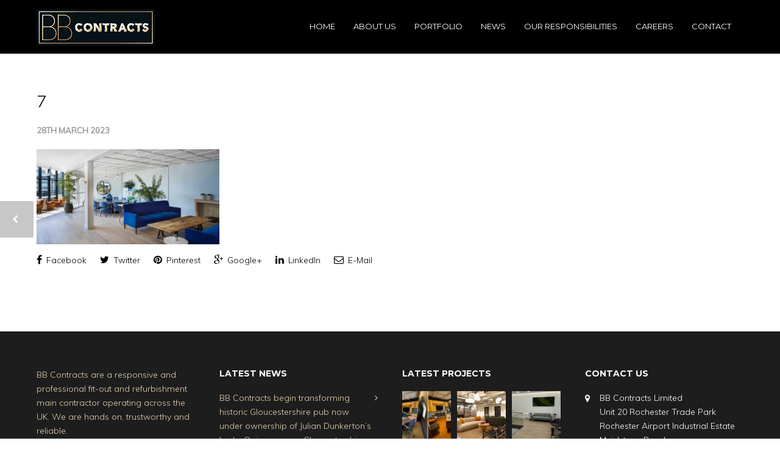

--- FILE ---
content_type: text/html; charset=UTF-8
request_url: https://www.bbcontracts.com/portfolio-item/601-queens-road-wimbledon/7-15/
body_size: 14327
content:
<!doctype html>
<html lang="en-GB">
<head>
<meta http-equiv="Content-Type" content="text/html; charset=UTF-8" />
<title>7 - BB Contracts</title>
<!-- Mobile Specific Metas & Favicons -->
<meta name="viewport" content="width=device-width, initial-scale=1, maximum-scale=1, user-scalable=0"><!-- WordPress Stuff -->
                        <script>
                            /* You can add more configuration options to webfontloader by previously defining the WebFontConfig with your options */
                            if ( typeof WebFontConfig === "undefined" ) {
                                WebFontConfig = new Object();
                            }
                            WebFontConfig['google'] = {families: ['Montserrat:400,700', 'Muli:300,400,300italic,400italic', 'Open+Sans:800&amp;subset=latin']};

                            (function() {
                                var wf = document.createElement( 'script' );
                                wf.src = 'https://ajax.googleapis.com/ajax/libs/webfont/1.5.3/webfont.js';
                                wf.type = 'text/javascript';
                                wf.async = 'true';
                                var s = document.getElementsByTagName( 'script' )[0];
                                s.parentNode.insertBefore( wf, s );
                            })();
                        </script>
                        <meta name='robots' content='index, follow, max-image-preview:large, max-snippet:-1, max-video-preview:-1' />
<script type="text/javascript">function rgmkInitGoogleMaps(){window.rgmkGoogleMapsCallback=true;try{jQuery(document).trigger("rgmkGoogleMapsLoad")}catch(err){}}</script>
	<!-- This site is optimized with the Yoast SEO plugin v26.5 - https://yoast.com/wordpress/plugins/seo/ -->
	<link rel="canonical" href="https://www.bbcontracts.com/portfolio-item/601-queens-road-wimbledon/7-15/" />
	<meta property="og:locale" content="en_GB" />
	<meta property="og:type" content="article" />
	<meta property="og:title" content="7 - BB Contracts" />
	<meta property="og:url" content="https://www.bbcontracts.com/portfolio-item/601-queens-road-wimbledon/7-15/" />
	<meta property="og:site_name" content="BB Contracts" />
	<meta property="og:image" content="https://www.bbcontracts.com/portfolio-item/601-queens-road-wimbledon/7-15" />
	<meta property="og:image:width" content="1920" />
	<meta property="og:image:height" content="1000" />
	<meta property="og:image:type" content="image/png" />
	<meta name="twitter:card" content="summary_large_image" />
	<script type="application/ld+json" class="yoast-schema-graph">{"@context":"https://schema.org","@graph":[{"@type":"WebPage","@id":"https://www.bbcontracts.com/portfolio-item/601-queens-road-wimbledon/7-15/","url":"https://www.bbcontracts.com/portfolio-item/601-queens-road-wimbledon/7-15/","name":"7 - BB Contracts","isPartOf":{"@id":"https://www.bbcontracts.com/#website"},"primaryImageOfPage":{"@id":"https://www.bbcontracts.com/portfolio-item/601-queens-road-wimbledon/7-15/#primaryimage"},"image":{"@id":"https://www.bbcontracts.com/portfolio-item/601-queens-road-wimbledon/7-15/#primaryimage"},"thumbnailUrl":"https://www.bbcontracts.com/wp-content/uploads/2023/03/7.png","datePublished":"2023-03-28T14:28:33+00:00","breadcrumb":{"@id":"https://www.bbcontracts.com/portfolio-item/601-queens-road-wimbledon/7-15/#breadcrumb"},"inLanguage":"en-GB","potentialAction":[{"@type":"ReadAction","target":["https://www.bbcontracts.com/portfolio-item/601-queens-road-wimbledon/7-15/"]}]},{"@type":"ImageObject","inLanguage":"en-GB","@id":"https://www.bbcontracts.com/portfolio-item/601-queens-road-wimbledon/7-15/#primaryimage","url":"https://www.bbcontracts.com/wp-content/uploads/2023/03/7.png","contentUrl":"https://www.bbcontracts.com/wp-content/uploads/2023/03/7.png","width":1920,"height":1000},{"@type":"BreadcrumbList","@id":"https://www.bbcontracts.com/portfolio-item/601-queens-road-wimbledon/7-15/#breadcrumb","itemListElement":[{"@type":"ListItem","position":1,"name":"Home","item":"https://www.bbcontracts.com/"},{"@type":"ListItem","position":2,"name":"601 Queen’s Road, Wimbledon","item":"https://www.bbcontracts.com/portfolio-item/601-queens-road-wimbledon/"},{"@type":"ListItem","position":3,"name":"7"}]},{"@type":"WebSite","@id":"https://www.bbcontracts.com/#website","url":"https://www.bbcontracts.com/","name":"BB Contracts","description":"Refurbishing and fit-out contracting at it&#039;s very best","potentialAction":[{"@type":"SearchAction","target":{"@type":"EntryPoint","urlTemplate":"https://www.bbcontracts.com/?s={search_term_string}"},"query-input":{"@type":"PropertyValueSpecification","valueRequired":true,"valueName":"search_term_string"}}],"inLanguage":"en-GB"}]}</script>
	<!-- / Yoast SEO plugin. -->


<link rel='dns-prefetch' href='//www.bbcontracts.com' />
<link rel="alternate" type="application/rss+xml" title="BB Contracts &raquo; Feed" href="https://www.bbcontracts.com/feed/" />
<link rel="alternate" type="application/rss+xml" title="BB Contracts &raquo; Comments Feed" href="https://www.bbcontracts.com/comments/feed/" />
<link rel="alternate" title="oEmbed (JSON)" type="application/json+oembed" href="https://www.bbcontracts.com/wp-json/oembed/1.0/embed?url=https%3A%2F%2Fwww.bbcontracts.com%2Fportfolio-item%2F601-queens-road-wimbledon%2F7-15%2F" />
<link rel="alternate" title="oEmbed (XML)" type="text/xml+oembed" href="https://www.bbcontracts.com/wp-json/oembed/1.0/embed?url=https%3A%2F%2Fwww.bbcontracts.com%2Fportfolio-item%2F601-queens-road-wimbledon%2F7-15%2F&#038;format=xml" />
		<!-- This site uses the Google Analytics by ExactMetrics plugin v8.10.2 - Using Analytics tracking - https://www.exactmetrics.com/ -->
		<!-- Note: ExactMetrics is not currently configured on this site. The site owner needs to authenticate with Google Analytics in the ExactMetrics settings panel. -->
					<!-- No tracking code set -->
				<!-- / Google Analytics by ExactMetrics -->
		<style id='wp-img-auto-sizes-contain-inline-css' type='text/css'>
img:is([sizes=auto i],[sizes^="auto," i]){contain-intrinsic-size:3000px 1500px}
/*# sourceURL=wp-img-auto-sizes-contain-inline-css */
</style>
<style id='wp-emoji-styles-inline-css' type='text/css'>

	img.wp-smiley, img.emoji {
		display: inline !important;
		border: none !important;
		box-shadow: none !important;
		height: 1em !important;
		width: 1em !important;
		margin: 0 0.07em !important;
		vertical-align: -0.1em !important;
		background: none !important;
		padding: 0 !important;
	}
/*# sourceURL=wp-emoji-styles-inline-css */
</style>
<style id='wp-block-library-inline-css' type='text/css'>
:root{--wp-block-synced-color:#7a00df;--wp-block-synced-color--rgb:122,0,223;--wp-bound-block-color:var(--wp-block-synced-color);--wp-editor-canvas-background:#ddd;--wp-admin-theme-color:#007cba;--wp-admin-theme-color--rgb:0,124,186;--wp-admin-theme-color-darker-10:#006ba1;--wp-admin-theme-color-darker-10--rgb:0,107,160.5;--wp-admin-theme-color-darker-20:#005a87;--wp-admin-theme-color-darker-20--rgb:0,90,135;--wp-admin-border-width-focus:2px}@media (min-resolution:192dpi){:root{--wp-admin-border-width-focus:1.5px}}.wp-element-button{cursor:pointer}:root .has-very-light-gray-background-color{background-color:#eee}:root .has-very-dark-gray-background-color{background-color:#313131}:root .has-very-light-gray-color{color:#eee}:root .has-very-dark-gray-color{color:#313131}:root .has-vivid-green-cyan-to-vivid-cyan-blue-gradient-background{background:linear-gradient(135deg,#00d084,#0693e3)}:root .has-purple-crush-gradient-background{background:linear-gradient(135deg,#34e2e4,#4721fb 50%,#ab1dfe)}:root .has-hazy-dawn-gradient-background{background:linear-gradient(135deg,#faaca8,#dad0ec)}:root .has-subdued-olive-gradient-background{background:linear-gradient(135deg,#fafae1,#67a671)}:root .has-atomic-cream-gradient-background{background:linear-gradient(135deg,#fdd79a,#004a59)}:root .has-nightshade-gradient-background{background:linear-gradient(135deg,#330968,#31cdcf)}:root .has-midnight-gradient-background{background:linear-gradient(135deg,#020381,#2874fc)}:root{--wp--preset--font-size--normal:16px;--wp--preset--font-size--huge:42px}.has-regular-font-size{font-size:1em}.has-larger-font-size{font-size:2.625em}.has-normal-font-size{font-size:var(--wp--preset--font-size--normal)}.has-huge-font-size{font-size:var(--wp--preset--font-size--huge)}.has-text-align-center{text-align:center}.has-text-align-left{text-align:left}.has-text-align-right{text-align:right}.has-fit-text{white-space:nowrap!important}#end-resizable-editor-section{display:none}.aligncenter{clear:both}.items-justified-left{justify-content:flex-start}.items-justified-center{justify-content:center}.items-justified-right{justify-content:flex-end}.items-justified-space-between{justify-content:space-between}.screen-reader-text{border:0;clip-path:inset(50%);height:1px;margin:-1px;overflow:hidden;padding:0;position:absolute;width:1px;word-wrap:normal!important}.screen-reader-text:focus{background-color:#ddd;clip-path:none;color:#444;display:block;font-size:1em;height:auto;left:5px;line-height:normal;padding:15px 23px 14px;text-decoration:none;top:5px;width:auto;z-index:100000}html :where(.has-border-color){border-style:solid}html :where([style*=border-top-color]){border-top-style:solid}html :where([style*=border-right-color]){border-right-style:solid}html :where([style*=border-bottom-color]){border-bottom-style:solid}html :where([style*=border-left-color]){border-left-style:solid}html :where([style*=border-width]){border-style:solid}html :where([style*=border-top-width]){border-top-style:solid}html :where([style*=border-right-width]){border-right-style:solid}html :where([style*=border-bottom-width]){border-bottom-style:solid}html :where([style*=border-left-width]){border-left-style:solid}html :where(img[class*=wp-image-]){height:auto;max-width:100%}:where(figure){margin:0 0 1em}html :where(.is-position-sticky){--wp-admin--admin-bar--position-offset:var(--wp-admin--admin-bar--height,0px)}@media screen and (max-width:600px){html :where(.is-position-sticky){--wp-admin--admin-bar--position-offset:0px}}

/*# sourceURL=wp-block-library-inline-css */
</style><style id='global-styles-inline-css' type='text/css'>
:root{--wp--preset--aspect-ratio--square: 1;--wp--preset--aspect-ratio--4-3: 4/3;--wp--preset--aspect-ratio--3-4: 3/4;--wp--preset--aspect-ratio--3-2: 3/2;--wp--preset--aspect-ratio--2-3: 2/3;--wp--preset--aspect-ratio--16-9: 16/9;--wp--preset--aspect-ratio--9-16: 9/16;--wp--preset--color--black: #000000;--wp--preset--color--cyan-bluish-gray: #abb8c3;--wp--preset--color--white: #ffffff;--wp--preset--color--pale-pink: #f78da7;--wp--preset--color--vivid-red: #cf2e2e;--wp--preset--color--luminous-vivid-orange: #ff6900;--wp--preset--color--luminous-vivid-amber: #fcb900;--wp--preset--color--light-green-cyan: #7bdcb5;--wp--preset--color--vivid-green-cyan: #00d084;--wp--preset--color--pale-cyan-blue: #8ed1fc;--wp--preset--color--vivid-cyan-blue: #0693e3;--wp--preset--color--vivid-purple: #9b51e0;--wp--preset--gradient--vivid-cyan-blue-to-vivid-purple: linear-gradient(135deg,rgb(6,147,227) 0%,rgb(155,81,224) 100%);--wp--preset--gradient--light-green-cyan-to-vivid-green-cyan: linear-gradient(135deg,rgb(122,220,180) 0%,rgb(0,208,130) 100%);--wp--preset--gradient--luminous-vivid-amber-to-luminous-vivid-orange: linear-gradient(135deg,rgb(252,185,0) 0%,rgb(255,105,0) 100%);--wp--preset--gradient--luminous-vivid-orange-to-vivid-red: linear-gradient(135deg,rgb(255,105,0) 0%,rgb(207,46,46) 100%);--wp--preset--gradient--very-light-gray-to-cyan-bluish-gray: linear-gradient(135deg,rgb(238,238,238) 0%,rgb(169,184,195) 100%);--wp--preset--gradient--cool-to-warm-spectrum: linear-gradient(135deg,rgb(74,234,220) 0%,rgb(151,120,209) 20%,rgb(207,42,186) 40%,rgb(238,44,130) 60%,rgb(251,105,98) 80%,rgb(254,248,76) 100%);--wp--preset--gradient--blush-light-purple: linear-gradient(135deg,rgb(255,206,236) 0%,rgb(152,150,240) 100%);--wp--preset--gradient--blush-bordeaux: linear-gradient(135deg,rgb(254,205,165) 0%,rgb(254,45,45) 50%,rgb(107,0,62) 100%);--wp--preset--gradient--luminous-dusk: linear-gradient(135deg,rgb(255,203,112) 0%,rgb(199,81,192) 50%,rgb(65,88,208) 100%);--wp--preset--gradient--pale-ocean: linear-gradient(135deg,rgb(255,245,203) 0%,rgb(182,227,212) 50%,rgb(51,167,181) 100%);--wp--preset--gradient--electric-grass: linear-gradient(135deg,rgb(202,248,128) 0%,rgb(113,206,126) 100%);--wp--preset--gradient--midnight: linear-gradient(135deg,rgb(2,3,129) 0%,rgb(40,116,252) 100%);--wp--preset--font-size--small: 13px;--wp--preset--font-size--medium: 20px;--wp--preset--font-size--large: 36px;--wp--preset--font-size--x-large: 42px;--wp--preset--spacing--20: 0.44rem;--wp--preset--spacing--30: 0.67rem;--wp--preset--spacing--40: 1rem;--wp--preset--spacing--50: 1.5rem;--wp--preset--spacing--60: 2.25rem;--wp--preset--spacing--70: 3.38rem;--wp--preset--spacing--80: 5.06rem;--wp--preset--shadow--natural: 6px 6px 9px rgba(0, 0, 0, 0.2);--wp--preset--shadow--deep: 12px 12px 50px rgba(0, 0, 0, 0.4);--wp--preset--shadow--sharp: 6px 6px 0px rgba(0, 0, 0, 0.2);--wp--preset--shadow--outlined: 6px 6px 0px -3px rgb(255, 255, 255), 6px 6px rgb(0, 0, 0);--wp--preset--shadow--crisp: 6px 6px 0px rgb(0, 0, 0);}:where(.is-layout-flex){gap: 0.5em;}:where(.is-layout-grid){gap: 0.5em;}body .is-layout-flex{display: flex;}.is-layout-flex{flex-wrap: wrap;align-items: center;}.is-layout-flex > :is(*, div){margin: 0;}body .is-layout-grid{display: grid;}.is-layout-grid > :is(*, div){margin: 0;}:where(.wp-block-columns.is-layout-flex){gap: 2em;}:where(.wp-block-columns.is-layout-grid){gap: 2em;}:where(.wp-block-post-template.is-layout-flex){gap: 1.25em;}:where(.wp-block-post-template.is-layout-grid){gap: 1.25em;}.has-black-color{color: var(--wp--preset--color--black) !important;}.has-cyan-bluish-gray-color{color: var(--wp--preset--color--cyan-bluish-gray) !important;}.has-white-color{color: var(--wp--preset--color--white) !important;}.has-pale-pink-color{color: var(--wp--preset--color--pale-pink) !important;}.has-vivid-red-color{color: var(--wp--preset--color--vivid-red) !important;}.has-luminous-vivid-orange-color{color: var(--wp--preset--color--luminous-vivid-orange) !important;}.has-luminous-vivid-amber-color{color: var(--wp--preset--color--luminous-vivid-amber) !important;}.has-light-green-cyan-color{color: var(--wp--preset--color--light-green-cyan) !important;}.has-vivid-green-cyan-color{color: var(--wp--preset--color--vivid-green-cyan) !important;}.has-pale-cyan-blue-color{color: var(--wp--preset--color--pale-cyan-blue) !important;}.has-vivid-cyan-blue-color{color: var(--wp--preset--color--vivid-cyan-blue) !important;}.has-vivid-purple-color{color: var(--wp--preset--color--vivid-purple) !important;}.has-black-background-color{background-color: var(--wp--preset--color--black) !important;}.has-cyan-bluish-gray-background-color{background-color: var(--wp--preset--color--cyan-bluish-gray) !important;}.has-white-background-color{background-color: var(--wp--preset--color--white) !important;}.has-pale-pink-background-color{background-color: var(--wp--preset--color--pale-pink) !important;}.has-vivid-red-background-color{background-color: var(--wp--preset--color--vivid-red) !important;}.has-luminous-vivid-orange-background-color{background-color: var(--wp--preset--color--luminous-vivid-orange) !important;}.has-luminous-vivid-amber-background-color{background-color: var(--wp--preset--color--luminous-vivid-amber) !important;}.has-light-green-cyan-background-color{background-color: var(--wp--preset--color--light-green-cyan) !important;}.has-vivid-green-cyan-background-color{background-color: var(--wp--preset--color--vivid-green-cyan) !important;}.has-pale-cyan-blue-background-color{background-color: var(--wp--preset--color--pale-cyan-blue) !important;}.has-vivid-cyan-blue-background-color{background-color: var(--wp--preset--color--vivid-cyan-blue) !important;}.has-vivid-purple-background-color{background-color: var(--wp--preset--color--vivid-purple) !important;}.has-black-border-color{border-color: var(--wp--preset--color--black) !important;}.has-cyan-bluish-gray-border-color{border-color: var(--wp--preset--color--cyan-bluish-gray) !important;}.has-white-border-color{border-color: var(--wp--preset--color--white) !important;}.has-pale-pink-border-color{border-color: var(--wp--preset--color--pale-pink) !important;}.has-vivid-red-border-color{border-color: var(--wp--preset--color--vivid-red) !important;}.has-luminous-vivid-orange-border-color{border-color: var(--wp--preset--color--luminous-vivid-orange) !important;}.has-luminous-vivid-amber-border-color{border-color: var(--wp--preset--color--luminous-vivid-amber) !important;}.has-light-green-cyan-border-color{border-color: var(--wp--preset--color--light-green-cyan) !important;}.has-vivid-green-cyan-border-color{border-color: var(--wp--preset--color--vivid-green-cyan) !important;}.has-pale-cyan-blue-border-color{border-color: var(--wp--preset--color--pale-cyan-blue) !important;}.has-vivid-cyan-blue-border-color{border-color: var(--wp--preset--color--vivid-cyan-blue) !important;}.has-vivid-purple-border-color{border-color: var(--wp--preset--color--vivid-purple) !important;}.has-vivid-cyan-blue-to-vivid-purple-gradient-background{background: var(--wp--preset--gradient--vivid-cyan-blue-to-vivid-purple) !important;}.has-light-green-cyan-to-vivid-green-cyan-gradient-background{background: var(--wp--preset--gradient--light-green-cyan-to-vivid-green-cyan) !important;}.has-luminous-vivid-amber-to-luminous-vivid-orange-gradient-background{background: var(--wp--preset--gradient--luminous-vivid-amber-to-luminous-vivid-orange) !important;}.has-luminous-vivid-orange-to-vivid-red-gradient-background{background: var(--wp--preset--gradient--luminous-vivid-orange-to-vivid-red) !important;}.has-very-light-gray-to-cyan-bluish-gray-gradient-background{background: var(--wp--preset--gradient--very-light-gray-to-cyan-bluish-gray) !important;}.has-cool-to-warm-spectrum-gradient-background{background: var(--wp--preset--gradient--cool-to-warm-spectrum) !important;}.has-blush-light-purple-gradient-background{background: var(--wp--preset--gradient--blush-light-purple) !important;}.has-blush-bordeaux-gradient-background{background: var(--wp--preset--gradient--blush-bordeaux) !important;}.has-luminous-dusk-gradient-background{background: var(--wp--preset--gradient--luminous-dusk) !important;}.has-pale-ocean-gradient-background{background: var(--wp--preset--gradient--pale-ocean) !important;}.has-electric-grass-gradient-background{background: var(--wp--preset--gradient--electric-grass) !important;}.has-midnight-gradient-background{background: var(--wp--preset--gradient--midnight) !important;}.has-small-font-size{font-size: var(--wp--preset--font-size--small) !important;}.has-medium-font-size{font-size: var(--wp--preset--font-size--medium) !important;}.has-large-font-size{font-size: var(--wp--preset--font-size--large) !important;}.has-x-large-font-size{font-size: var(--wp--preset--font-size--x-large) !important;}
/*# sourceURL=global-styles-inline-css */
</style>

<style id='classic-theme-styles-inline-css' type='text/css'>
/*! This file is auto-generated */
.wp-block-button__link{color:#fff;background-color:#32373c;border-radius:9999px;box-shadow:none;text-decoration:none;padding:calc(.667em + 2px) calc(1.333em + 2px);font-size:1.125em}.wp-block-file__button{background:#32373c;color:#fff;text-decoration:none}
/*# sourceURL=/wp-includes/css/classic-themes.min.css */
</style>
<link rel='stylesheet' id='contact-form-7-css' href='https://www.bbcontracts.com/wp-content/plugins/contact-form-7/includes/css/styles.css?ver=6.1.4' type='text/css' media='all' />
<link rel='stylesheet' id='rs-plugin-settings-css' href='https://www.bbcontracts.com/wp-content/plugins/revslider/public/assets/css/settings.css?ver=5.2.5.3' type='text/css' media='all' />
<style id='rs-plugin-settings-inline-css' type='text/css'>
#rs-demo-id {}
/*# sourceURL=rs-plugin-settings-inline-css */
</style>
<link rel='stylesheet' id='parent-style-css' href='https://www.bbcontracts.com/wp-content/themes/unicon/style.css?ver=6.9' type='text/css' media='all' />
<link rel='stylesheet' id='dashicons-css' href='https://www.bbcontracts.com/wp-includes/css/dashicons.min.css?ver=6.9' type='text/css' media='all' />
<link rel='stylesheet' id='stylesheet-css' href='https://www.bbcontracts.com/wp-content/themes/unicon-child/style.css?ver=1' type='text/css' media='all' />
<link rel='stylesheet' id='js_composer_front-css' href='https://www.bbcontracts.com/wp-content/plugins/js_composer/assets/css/js_composer.min.css?ver=4.12' type='text/css' media='all' />
<link rel='stylesheet' id='shortcodes-css' href='https://www.bbcontracts.com/wp-content/themes/unicon/framework/css/shortcodes.css?ver=6.9' type='text/css' media='all' />
<link rel='stylesheet' id='responsive-css' href='https://www.bbcontracts.com/wp-content/themes/unicon/framework/css/responsive.css?ver=6.9' type='text/css' media='all' />
<link rel='stylesheet' id='bsf-Defaults-css' href='https://www.bbcontracts.com/wp-content/uploads/smile_fonts/Defaults/Defaults.css?ver=6.9' type='text/css' media='all' />
<script type="text/javascript" src="https://www.bbcontracts.com/wp-includes/js/jquery/jquery.min.js?ver=3.7.1" id="jquery-core-js"></script>
<script type="text/javascript" src="https://www.bbcontracts.com/wp-includes/js/jquery/jquery-migrate.min.js?ver=3.4.1" id="jquery-migrate-js"></script>
<script type="text/javascript" src="https://www.bbcontracts.com/wp-content/plugins/revslider/public/assets/js/jquery.themepunch.tools.min.js?ver=5.2.5.3" id="tp-tools-js"></script>
<script type="text/javascript" src="https://www.bbcontracts.com/wp-content/plugins/revslider/public/assets/js/jquery.themepunch.revolution.min.js?ver=5.2.5.3" id="revmin-js"></script>
<link rel="https://api.w.org/" href="https://www.bbcontracts.com/wp-json/" /><link rel="alternate" title="JSON" type="application/json" href="https://www.bbcontracts.com/wp-json/wp/v2/media/17692" /><link rel="EditURI" type="application/rsd+xml" title="RSD" href="https://www.bbcontracts.com/xmlrpc.php?rsd" />
<meta name="generator" content="WordPress 6.9" />
<link rel='shortlink' href='https://www.bbcontracts.com/?p=17692' />
<style type="text/css">
body{ font: 300 14px Muli, Arial, Helvetica, sans-serif; color: #000000; line-height: 1.7;} .wrapall, .boxed-layout{ background-color: #ffffff; } body.page-template-page-blank-php{ background: #ffffff !important; } h1{ font: 300 28px Muli, Arial, Helvetica, sans-serif; color: #000000; } h2{ font: 300 24px Muli, Arial, Helvetica, sans-serif; color: #000000; } h3{ font: 300 20px Muli, Arial, Helvetica, sans-serif; color: #000000; } h4{ font: 300 16px Muli, Arial, Helvetica, sans-serif; color: #000000; } h5{ font: 300 16px Muli, Arial, Helvetica, sans-serif; color: #000000; } h6{ font: 300 16px Muli, Arial, Helvetica, sans-serif; color: #000000; } .title{ font-family: 'Muli', Arial, Helvetica, sans-serif; } h1 a, h2 a, h3 a, h4 a, h5 a, h6 a { font-weight: inherit; color: inherit; } h1 a:hover, h2 a:hover, h3 a:hover, h4 a:hover, h5 a:hover, h6 a:hover, a:hover h1, a:hover h2, a:hover h3, a:hover h4, a:hover h5, a:hover h6 { color: #000000; } a{ color: #000000; } a:hover{ color: #000000; } input[type='text'], input[type='password'], input[type='email'], input[type='tel'], textarea, select { font-family: Muli, Arial, Helvetica, sans-serif; font-size: 14px; } #sidebar .widget h3{ font: 14px Montserrat, Arial, Helvetica, sans-serif; color: #000000; } .container .twelve.alt.sidebar-right, .container .twelve.alt.sidebar-left, #sidebar.sidebar-right #sidebar-widgets, #sidebar.sidebar-left #sidebar-widgets{ border-color: #efefef;} #topbar{ background: #f5f5f5; color: #777777; } #topbar a{ color: #999999; } #topbar a:hover{ color: #333333; } @media only screen and (max-width: 767px) { #topbar .topbar-col1{ background: #f5f5f5; } } /* Navigation */ #navigation > ul > li > a{ font: 400 13px Montserrat, Arial, Helvetica, sans-serif; color: #ffffff; } #navigation > ul > li:hover > a, #navigation > ul > li > a:hover { color: #adadad; } #navigation li.current-menu-item > a:hover, #navigation li.current-page-ancestor > a:hover, #navigation li.current-menu-ancestor > a:hover, #navigation li.current-menu-parent > a:hover, #navigation li.current_page_ancestor > a:hover, #navigation > ul > li.sfHover > a { color: #adadad; } #navigation li.current-menu-item > a, #navigation li.current-page-ancestor > a, #navigation li.current-menu-ancestor > a, #navigation li.current-menu-parent > a, #navigation li.current_page_ancestor > a { color: #c8a574; } #navigation ul li:hover{ border-color: #adadad; } #navigation li.current-menu-item, #navigation li.current-page-ancestor, #navigation li.current-menu-ancestor, #navigation li.current-menu-parent, #navigation li.current_page_ancestor{ border-color: #c8a574; } #navigation .sub-menu{ background: #262626; } #navigation .sub-menu li a{ font: 400 13px Muli, Arial, Helvetica, sans-serif; color: #cccccc; } #navigation .sub-menu li a:hover{ color: #ffffff; } #navigation .sub-menu li.current_page_item > a, #navigation .sub-menu li.current_page_item > a:hover, #navigation .sub-menu li.current-menu-item > a, #navigation .sub-menu li.current-menu-item > a:hover, #navigation .sub-menu li.current-page-ancestor > a, #navigation .sub-menu li.current-page-ancestor > a:hover, #navigation .sub-menu li.current-menu-ancestor > a, #navigation .sub-menu li.current-menu-ancestor > a:hover, #navigation .sub-menu li.current-menu-parent > a, #navigation .sub-menu li.current-menu-parent > a:hover, #navigation .sub-menu li.current_page_ancestor > a, #navigation .sub-menu li.current_page_ancestor > a:hover{ color: #ffffff; } #navigation .sub-menu li a, #navigation .sub-menu ul li a{ border-color: #333333; } #navigation > ul > li.megamenu > ul.sub-menu{ background: #262626; border-color: #adadad; } #navigation > ul > li.megamenu > ul > li { border-right-color: #333333 !important; } #navigation > ul > li.megamenu ul li a{ color:#cccccc; } #navigation > ul > li.megamenu > ul > li > a { color:#ffffff; } #navigation > ul > li.megamenu > ul ul li a:hover, #header #navigation > ul > li.megamenu > ul ul li.current-menu-item a { color: #ffffff !important; background-color: #333333 !important; } /* Header General */ #search-btn, #shopping-btn, #close-search-btn { color: #bbbbbb; } #search-btn:hover, #shopping-btn:hover, #close-search-btn:hover { color: #999999; } #slogan{ font: 400 20px Open Sans, Arial, Helvetica, sans-serif; color: #777777; margin-top: 26px; } /* Mobile Header */ #mobile-navigation{ background: #262626; } #mobile-navigation ul li a{ font: 400 13px Muli, Arial, Helvetica, sans-serif; color: #cccccc; border-bottom-color: #333333 !important; } #mobile-navigation ul li a:hover, #mobile-navigation ul li a:hover [class^='fa-'], #mobile-navigation li.open > a, #mobile-navigation ul li.current-menu-item > a, #mobile-navigation ul li.current-menu-ancestor > a{ color: #ffffff; } body #mobile-navigation li.open > a [class^='fa-']{ color: #ffffff; } #mobile-navigation form, #mobile-navigation form input{ background: #444444; color: #cccccc; } #mobile-navigation form:before{ color: #cccccc; } #mobile-header{ background: #000000; height: 88px; } #mobile-navigation-btn, #mobile-cart-btn, #mobile-shopping-btn{ color: #bbbbbb; line-height: 88px; } #mobile-navigation-btn:hover, #mobile-cart-btn:hover, #mobile-shopping-btn:hover { color: #999999; } #mobile-header .logo{ margin-top: 15px; } /* Header V1 */ #header.header-v1 { height: 88px; background: #000000; } .header-v1 .logo{ margin-top: 15px; } .header-v1 #navigation > ul > li{ height: 88px; padding-top: 35px; } .header-v1 #navigation .sub-menu{ top: 88px; } .header-v1 .header-icons-divider{ line-height: 88px; background: #efefef; } #header.header-v1 .widget_shopping_cart{ top: 88px; } .header-v1 #search-btn, .header-v1 #close-search-btn, .header-v1 #shopping-btn{ line-height: 88px; } .header-v1 #search-top, .header-v1 #search-top input{ height: 88px; } .header-v1 #search-top input{ color: #000000; font-family: Muli, Arial, Helvetica, sans-serif; } /* Header V3 */ #header.header-v3 { background: #000000; } .header-v3 .navigation-wrap{ background: #000000; border-top: 1px solid #efefef; } .header-v3 .logo { margin-top: 30px; margin-bottom: 30px; } /* Header V4 */ #header.header-v4 { background: #000000; } .header-v4 .navigation-wrap{ background: #000000; border-top: 1px solid #efefef; } .header-v4 .logo { margin-top: 30px; margin-bottom: 30px; } /* Transparent Header */ #transparentimage{ padding: 88px 0 0 0; } .header-is-transparent #mobile-navigation{ top: 88px; } /* Stuck */ .stuck{ background: #000000; } /* Titlebars */ .titlebar h1{ font: 800 40px Open Sans, Arial, Helvetica, sans-serif; color: #777777; } #fulltitle{ background: #ffffff; border-bottom: 1px none #efefef; } #breadcrumbs{ margin-top: 6px; } #breadcrumbs, #breadcrumbs a{ font: 13px Open Sans, Arial, Helvetica, sans-serif; color: #aaaaaa; } #breadcrumbs a:hover{ color: #666666; } #fullimagecenter h1, #transparentimage h1{ font: 40px Montserrat, Arial, Helvetica, sans-serif; color: #ffffff; text-transform: uppercase; letter-spacing: 0px; text-align: center; } /* Footer */ #footer .widget h3{ font: 700 14px Montserrat, Arial, Helvetica, sans-serif; color: #ffffff; } #footer{ color: #e5d2ae; border-top: 4px none #1cbac8; } #footer{ background-color: #1d1d1d; } #footer a, #footer .widget ul li:after { color: #e5d2ae; } #footer a:hover, #footer .widget ul li:hover:after { color: #e5d2ae; } #footer .widget ul li{ border-bottom-color: #333333; } /* Copyright */ #copyright{ background: #161717; color: #777777; } #copyright a { color: #999999; } #copyright a:hover { color: #cccccc; } /* Color Accent */ .highlight{color:#c8a574 !important;} ::selection{ background: #c8a574; } ::-moz-selection { background: #c8a574; } #shopping-btn span{background:#c8a574;} .blog-page .post h1 a:hover,.blog-page .post h2 a:hover{color:#c8a574;} .entry-image .entry-overlay{background:#c8a574;} .entry-quote a:hover{background:#c8a574;} .entry-link a:hover{background:#c8a574;} .blog-single .entry-tags a:hover{color:#c8a574;} .sharebox ul li a:hover{color:#c8a574;} #pagination .current a{background:#c8a574;} #filters ul li a:hover{color:#c8a574;} #filters ul li a.active{color:#c8a574;} #back-to-top a:hover{background-color:#c8a574;} #sidebar .widget ul li a:hover{color:#c8a574;} #sidebar .widget ul li:hover:after{color:#c8a574;} .widget_tag_cloud a:hover,.widget_product_tag_cloud a:hover{background:#c8a574;border-color:#c8a574;} .widget_portfolio .portfolio-widget-item .portfolio-overlay{background:#c8a574;} #sidebar .widget_nav_menu ul li a:hover{color:#c8a574;} #footer .widget_tag_cloud a:hover,#footer .widget_product_tag_cloud a:hover{background:#c8a574;border-color:#c8a574;} /* Shortcodes */ .box.style-2{border-top-color:#c8a574;} .box.style-4{border-color:#c8a574;} .box.style-6{background:#c8a574;} a.button,input[type=submit],button,.minti_button{background:#c8a574;border-color:#c8a574;} a.button.color-2{color:#c8a574;border-color:#c8a574;} a.button.color-3{background:#c8a574;border-color:#c8a574;} a.button.color-9{color:#c8a574;} a.button.color-6:hover{background:#c8a574;border-color:#c8a574;} a.button.color-7:hover{background:#c8a574;border-color:#c8a574;} .counter-number{color:#c8a574;} .divider-title.align-center:after, .divider-title.align-left:after { background-color:#c8a574 } .divider5{border-bottom-color:#c8a574;} .dropcap.dropcap-circle{background-color:#c8a574;} .dropcap.dropcap-box{background-color:#c8a574;} .dropcap.dropcap-color{color:#c8a574;} .toggle .toggle-title.active, .color-light .toggle .toggle-title.active{ background:#c8a574; border-color: #c8a574;} .iconbox-style-1.icon-color-accent i.boxicon,.iconbox-style-2.icon-color-accent i.boxicon,.iconbox-style-3.icon-color-accent i.boxicon,.iconbox-style-8.icon-color-accent i.boxicon,.iconbox-style-9.icon-color-accent i.boxicon{color:#c8a574!important;} .iconbox-style-4.icon-color-accent i.boxicon,.iconbox-style-5.icon-color-accent i.boxicon,.iconbox-style-6.icon-color-accent i.boxicon,.iconbox-style-7.icon-color-accent i.boxicon,.flip .icon-color-accent.card .back{background:#c8a574;} .latest-blog .blog-item .blog-overlay{background:#c8a574;} .latest-blog .blog-item .blog-pic i{color:#c8a574;} .latest-blog .blog-item h4 a:hover{color:#c8a574;} .progressbar .progress-percentage{background:#c8a574;} .wpb_widgetised_column .widget ul li a:hover{color:#c8a574;} .wpb_widgetised_column .widget ul li:hover:after{color:#c8a574;} .wpb_accordion .wpb_accordion_wrapper .ui-state-active .ui-icon{background-color:#c8a574;} .wpb_accordion .wpb_accordion_wrapper .ui-state-active.wpb_accordion_header a{color:#c8a574;} .wpb_accordion .wpb_accordion_wrapper .wpb_accordion_header a:hover,.wpb_accordion .wpb_accordion_wrapper .wpb_accordion_header a:hover .ui-state-default .ui-icon{color:#c8a574;} .wpb_accordion .wpb_accordion_wrapper .wpb_accordion_header:hover .ui-icon{background-color:#c8a574!important;} .wpb_content_element.wpb_tabs .wpb_tabs_nav li.ui-tabs-active{border-bottom-color:#c8a574;} .portfolio-item h4 a:hover{ color: #c8a574; } .portfolio-filters ul li a:hover { color: #c8a574; } .portfolio-filters ul li a.active { color: #c8a574; } .portfolio-overlay-icon .portfolio-overlay{ background: #c8a574; } .portfolio-overlay-icon i{ color: #c8a574; } .portfolio-overlay-effect .portfolio-overlay{ background: #c8a574; } .portfolio-overlay-name .portfolio-overlay{ background: #c8a574; } .portfolio-detail-attributes ul li a:hover{ color: #c8a574; } a.catimage:hover .catimage-text{ background: #c8a574; } /* WooCommerce */ .products li h3{font: 300 14px Muli, Arial, Helvetica, sans-serif; color: #000000;} .woocommerce .button.checkout-button{background:#c8a574;border-color:#c8a574;} .woocommerce .products .onsale{background:#c8a574;} .product .onsale{background:#c8a574;} button.single_add_to_cart_button:hover{background:#c8a574;} .woocommerce-tabs > ul > li.active a{color:#c8a574;border-bottom-color:#c8a574;} p.stars a:hover{background:#c8a574;} p.stars a.active,p.stars a.active:after{background:#c8a574;} .product_list_widget a{color:#c8a574;} .woocommerce .widget_layered_nav li.chosen a{color:#c8a574!important;} .woocommerce .widget_product_categories > ul > li.current-cat > a{color:#c8a574!important;} .woocommerce .widget_product_categories > ul > li.current-cat:after{color:#c8a574!important;} .woocommerce-message{ background: #c8a574; } .bbp-topics-front ul.super-sticky .bbp-topic-title:before, .bbp-topics ul.super-sticky .bbp-topic-title:before, .bbp-topics ul.sticky .bbp-topic-title:before, .bbp-forum-content ul.sticky .bbp-topic-title:before{color: #c8a574!important; } #subscription-toggle a:hover{ background: #c8a574; } .bbp-pagination-links span.current{ background: #c8a574; } div.wpcf7-mail-sent-ok,div.wpcf7-mail-sent-ng,div.wpcf7-spam-blocked,div.wpcf7-validation-errors{ background: #c8a574; } .wpcf7-not-valid{ border-color: #c8a574 !important;} .products .button.add_to_cart_button{ color: #c8a574!important; } .minti_list.color-accent li:before{ color: #c8a574!important; } .blogslider_text .post-categories li a{ background-color: #c8a574; } .minti_zooming_slider .flex-control-nav li .minti_zooming_slider_ghost { background-color: #c8a574; } .minti_carousel.pagination_numbers .owl-dots .owl-dot.active{ background-color: #c8a574; } .wpb_content_element.wpb_tour .wpb_tabs_nav li.ui-tabs-active, .color-light .wpb_content_element.wpb_tour .wpb_tabs_nav li.ui-tabs-active{ background-color: #c8a574; } .masonry_icon i{ color: #c8a574; } /* Special Font */ .font-special, .button, .counter-title, h6, .wpb_accordion .wpb_accordion_wrapper .wpb_accordion_header a, .pricing-plan .pricing-plan-head h3, a.catimage, .divider-title, button, input[type='submit'], input[type='reset'], input[type='button'], .vc_pie_chart h4, .page-404 h3, .minti_masonrygrid_item h4{ font-family: 'Montserrat', Arial, Helvetica, sans-serif; /*letter-spacing: 0px; font-weight: ;*/} .ui-helper-reset{ line-height: 1.7; } /* User CSS from Theme Options */ .gradient-divider-column .newdivider{ border:none !important; height: 4px; max-height:none !important; background: -moz-linear-gradient(left, #e5cb9a, #e5cb9a, #C8A574, #e5cb9a); /* FF3.6-15 */ background: -webkit-linear-gradient(left, #e5cb9a, #e5cb9a, #C8A574, #e5cb9a); /* Chrome10-25,Safari5.1-6 */ background: linear-gradient(to right, #e5cb9a, #e5cb9a, #C8A574, #e5cb9a); /* W3C, IE10+, FF16+, Chrome26+, Opera12+, Safari7+ */ filter: progid:DXImageTransform.Microsoft.gradient( startColorstr='#00c8a574', endColorstr='#00c8a574',GradientType=1 ); /* IE6-9 */ } .type-portfolio .project-box{ position: relative; margin-top: 60px; text-transform: uppercase; background-color: #000000; color: #E6D3AE; padding:10px 20px; display: inline-block; font-size: 30px; font-weight: 900; font-family: 'Montserrat', Arial, Helvetica, sans-serif; } .type-portfolio .project-box:after { left: 100%; top: 50%; border: solid transparent; content: " "; height: 0; width: 0; position: absolute; pointer-events: none; border-color: rgba(0, 0, 0, 0); border-left-color: #000000; border-width: 15px; margin-top: -15px; } @media (max-width:767px){ .type-portfolio .project-box{ display: none; } } .type-portfolio .testimonial-img{ width: 90px; height: auto; border-radius: 0; } a, select, input[type="submit"], input[type="text"], input[type="password"], input[type="email"], input[type="tel"], textarea{ border-radius: 0 !important; } #footer .widget_contact *{ color: #FFFFFF; } .greyscale-images-row .single_image img{ -webkit-filter: grayscale(100%); filter: grayscale(100%); } .greyscale-images-row .single_image img:hover{ -webkit-filter: grayscale(0%); filter: grayscale(0%); } @media only screen and (max-width: 1199px) { #header, .sticky-wrapper{display:none;} #mobile-header{display:inherit} }
</style><meta name="generator" content="Powered by Visual Composer - drag and drop page builder for WordPress."/>
<!--[if lte IE 9]><link rel="stylesheet" type="text/css" href="https://www.bbcontracts.com/wp-content/plugins/js_composer/assets/css/vc_lte_ie9.min.css" media="screen"><![endif]--><!--[if IE  8]><link rel="stylesheet" type="text/css" href="https://www.bbcontracts.com/wp-content/plugins/js_composer/assets/css/vc-ie8.min.css" media="screen"><![endif]--><meta name="generator" content="Powered by Slider Revolution 5.2.5.3 - responsive, Mobile-Friendly Slider Plugin for WordPress with comfortable drag and drop interface." />
<noscript><style type="text/css"> .wpb_animate_when_almost_visible { opacity: 1; }</style></noscript></head>

<body class="attachment wp-singular attachment-template-default single single-attachment postid-17692 attachmentid-17692 attachment-png wp-theme-unicon wp-child-theme-unicon-child smooth-scroll wpb-js-composer js-comp-ver-4.12 vc_responsive">

	<div class="site-wrapper wrapall">

	
<header id="header" class="header header-v1 header-v1-only clearfix  ">
		
	<div class="container">
	
		<div id="logo-navigation" class="sixteen columns">
			
			<div id="logo" class="logo">
									<a href="https://www.bbcontracts.com/"><img src="https://www.bbcontracts.com/wp-content/uploads/2016/07/bbcontracts-landscape-logo-01.png" alt="BB Contracts" class="logo_standard" /></a>
					<a href="https://www.bbcontracts.com/"><img src="https://www.bbcontracts.com/wp-content/uploads/2016/07/bbcontracts-landscape-logo-01.png" alt="BB Contracts" class="logo_transparent" /></a>					<a href="https://www.bbcontracts.com/"><img src="https://www.bbcontracts.com/wp-content/uploads/2016/07/bbcontracts-landscape-logo-01.png" width="194" height="60" alt="BB Contracts" class="logo_retina" /></a>					<a href="https://www.bbcontracts.com/"><img src="https://www.bbcontracts.com/wp-content/uploads/2016/07/bbcontracts-landscape-logo-01.png" width="194" height="60" alt="BB Contracts" class="logo_retina_transparent" /></a>							</div>

			<div id="navigation" class="clearfix">			
				<div class="header-icons">
												
								</div>	

				<ul id="nav" class="menu"><li id="menu-item-15397" class="menu-item menu-item-type-post_type menu-item-object-page menu-item-home menu-item-15397"><a href="https://www.bbcontracts.com/">HOME</a></li>
<li id="menu-item-15576" class="menu-item menu-item-type-custom menu-item-object-custom menu-item-has-children menu-item-15576"><a href="#">ABOUT US</a>
<ul class="sub-menu">
	<li id="menu-item-16212" class="menu-item menu-item-type-post_type menu-item-object-page menu-item-16212"><a href="https://www.bbcontracts.com/our-history/">Our History</a></li>
	<li id="menu-item-16077" class="menu-item menu-item-type-post_type menu-item-object-page menu-item-16077"><a href="https://www.bbcontracts.com/mission-vision-values/">Mission, Vision &#038; Values</a></li>
	<li id="menu-item-16072" class="menu-item menu-item-type-post_type menu-item-object-page menu-item-16072"><a href="https://www.bbcontracts.com/what-we-do/">What We Do</a></li>
	<li id="menu-item-15713" class="menu-item menu-item-type-post_type menu-item-object-page menu-item-15713"><a href="https://www.bbcontracts.com/our-team/">Our Team</a></li>
	<li id="menu-item-16702" class="menu-item menu-item-type-post_type menu-item-object-page menu-item-16702"><a href="https://www.bbcontracts.com/our-partners/">Partners</a></li>
	<li id="menu-item-15772" class="menu-item menu-item-type-post_type menu-item-object-page menu-item-15772"><a href="https://www.bbcontracts.com/quality/">Quality</a></li>
	<li id="menu-item-15775" class="menu-item menu-item-type-post_type menu-item-object-page menu-item-15775"><a href="https://www.bbcontracts.com/financial/">Financial</a></li>
	<li id="menu-item-15788" class="menu-item menu-item-type-post_type menu-item-object-page menu-item-15788"><a href="https://www.bbcontracts.com/insurances/">Insurances</a></li>
	<li id="menu-item-16065" class="menu-item menu-item-type-post_type menu-item-object-page menu-item-16065"><a href="https://www.bbcontracts.com/where-we-work/">Where We Work</a></li>
</ul>
</li>
<li id="menu-item-15653" class="menu-item menu-item-type-post_type menu-item-object-page menu-item-15653"><a href="https://www.bbcontracts.com/projects/">PORTFOLIO</a></li>
<li id="menu-item-16083" class="menu-item menu-item-type-post_type menu-item-object-page menu-item-16083"><a href="https://www.bbcontracts.com/news/">NEWS</a></li>
<li id="menu-item-15285" class="menu-item menu-item-type-custom menu-item-object-custom menu-item-has-children menu-item-15285"><a href="#">OUR RESPONSIBILITIES</a>
<ul class="sub-menu">
	<li id="menu-item-15984" class="menu-item menu-item-type-post_type menu-item-object-page menu-item-15984"><a href="https://www.bbcontracts.com/health-and-safety/">Health &#038; Safety</a></li>
	<li id="menu-item-15983" class="menu-item menu-item-type-post_type menu-item-object-page menu-item-15983"><a href="https://www.bbcontracts.com/community/">Community</a></li>
	<li id="menu-item-16007" class="menu-item menu-item-type-post_type menu-item-object-page menu-item-16007"><a href="https://www.bbcontracts.com/training/">Training</a></li>
	<li id="menu-item-16006" class="menu-item menu-item-type-post_type menu-item-object-page menu-item-16006"><a href="https://www.bbcontracts.com/accreditations/">Accreditations</a></li>
	<li id="menu-item-16005" class="menu-item menu-item-type-post_type menu-item-object-page menu-item-16005"><a href="https://www.bbcontracts.com/environmental/">Environmental</a></li>
</ul>
</li>
<li id="menu-item-16154" class="menu-item menu-item-type-post_type menu-item-object-page menu-item-16154"><a href="https://www.bbcontracts.com/careers/">CAREERS</a></li>
<li id="menu-item-16104" class="menu-item menu-item-type-post_type menu-item-object-page menu-item-16104"><a href="https://www.bbcontracts.com/contact/">CONTACT</a></li>
</ul>			</div>
			
		</div>
		
		
			

	</div>	
	
</header>

<div id="mobile-header" class="mobile-header-v1">
	<div class="container">
		<div class="sixteen columns">
			<div id="mobile-logo" class="logo">
									<a href="https://www.bbcontracts.com/"><img src="https://www.bbcontracts.com/wp-content/uploads/2016/07/bbcontracts-landscape-logo-01.png" alt="BB Contracts" class="logo_standard" /></a>
					<a href="https://www.bbcontracts.com/"><img src="https://www.bbcontracts.com/wp-content/uploads/2016/07/bbcontracts-landscape-logo-01.png" width="194" height="60" alt="BB Contracts" class="logo_retina" /></a>							</div>
			<a href="#" id="mobile-navigation-btn"><i class="fa fa-bars"></i></a>
					</div>
	</div>
</div>

<div id="mobile-navigation">
	<div class="container">
		<div class="sixteen columns">
			<div class="menu-mega-menu-container"><ul id="mobile-nav" class="menu"><li class="menu-item menu-item-type-post_type menu-item-object-page menu-item-home menu-item-15397"><a href="https://www.bbcontracts.com/">HOME</a></li>
<li class="menu-item menu-item-type-custom menu-item-object-custom menu-item-has-children menu-item-15576"><a href="#">ABOUT US</a>
<ul class="sub-menu">
	<li class="menu-item menu-item-type-post_type menu-item-object-page menu-item-16212"><a href="https://www.bbcontracts.com/our-history/">Our History</a></li>
	<li class="menu-item menu-item-type-post_type menu-item-object-page menu-item-16077"><a href="https://www.bbcontracts.com/mission-vision-values/">Mission, Vision &#038; Values</a></li>
	<li class="menu-item menu-item-type-post_type menu-item-object-page menu-item-16072"><a href="https://www.bbcontracts.com/what-we-do/">What We Do</a></li>
	<li class="menu-item menu-item-type-post_type menu-item-object-page menu-item-15713"><a href="https://www.bbcontracts.com/our-team/">Our Team</a></li>
	<li class="menu-item menu-item-type-post_type menu-item-object-page menu-item-16702"><a href="https://www.bbcontracts.com/our-partners/">Partners</a></li>
	<li class="menu-item menu-item-type-post_type menu-item-object-page menu-item-15772"><a href="https://www.bbcontracts.com/quality/">Quality</a></li>
	<li class="menu-item menu-item-type-post_type menu-item-object-page menu-item-15775"><a href="https://www.bbcontracts.com/financial/">Financial</a></li>
	<li class="menu-item menu-item-type-post_type menu-item-object-page menu-item-15788"><a href="https://www.bbcontracts.com/insurances/">Insurances</a></li>
	<li class="menu-item menu-item-type-post_type menu-item-object-page menu-item-16065"><a href="https://www.bbcontracts.com/where-we-work/">Where We Work</a></li>
</ul>
</li>
<li class="menu-item menu-item-type-post_type menu-item-object-page menu-item-15653"><a href="https://www.bbcontracts.com/projects/">PORTFOLIO</a></li>
<li class="menu-item menu-item-type-post_type menu-item-object-page menu-item-16083"><a href="https://www.bbcontracts.com/news/">NEWS</a></li>
<li class="menu-item menu-item-type-custom menu-item-object-custom menu-item-has-children menu-item-15285"><a href="#">OUR RESPONSIBILITIES</a>
<ul class="sub-menu">
	<li class="menu-item menu-item-type-post_type menu-item-object-page menu-item-15984"><a href="https://www.bbcontracts.com/health-and-safety/">Health &#038; Safety</a></li>
	<li class="menu-item menu-item-type-post_type menu-item-object-page menu-item-15983"><a href="https://www.bbcontracts.com/community/">Community</a></li>
	<li class="menu-item menu-item-type-post_type menu-item-object-page menu-item-16007"><a href="https://www.bbcontracts.com/training/">Training</a></li>
	<li class="menu-item menu-item-type-post_type menu-item-object-page menu-item-16006"><a href="https://www.bbcontracts.com/accreditations/">Accreditations</a></li>
	<li class="menu-item menu-item-type-post_type menu-item-object-page menu-item-16005"><a href="https://www.bbcontracts.com/environmental/">Environmental</a></li>
</ul>
</li>
<li class="menu-item menu-item-type-post_type menu-item-object-page menu-item-16154"><a href="https://www.bbcontracts.com/careers/">CAREERS</a></li>
<li class="menu-item menu-item-type-post_type menu-item-object-page menu-item-16104"><a href="https://www.bbcontracts.com/contact/">CONTACT</a></li>
</ul></div>			
				
		</div>
	</div>
</div>

		
			
					<div id="notitlebar"></div>
		


<div id="page-wrap" class="blog-page blog-single container">
	
	<div id="content" class="sixteen columns">
	
					
			<div class="post-time">
    <span class="month">Mar</span>
    <span class="day">28</span>
</div>

<article id="post-17692" class="clearfix post-17692 attachment type-attachment status-inherit hentry">
    
                    
    <div class="entry-wrap">

        <div class="entry-title">
                            <h1><a href="https://www.bbcontracts.com/portfolio-item/601-queens-road-wimbledon/7-15/" title="Permalink to 7" rel="bookmark">7</a></h1>
                    </div>

                <div class="entry-meta">
            <ul>
		
		<li class="meta-date">28th March 2023</li>
					</ul>
        </div>
        
        <div class="entry-content">
                            <p class="attachment"><a rel="prettyPhoto[pp_gal]" href='https://www.bbcontracts.com/wp-content/uploads/2023/03/7.png'><img decoding="async" width="300" height="156" src="https://www.bbcontracts.com/wp-content/uploads/2023/03/7-300x156.png" class="attachment-medium size-medium" alt="" srcset="https://www.bbcontracts.com/wp-content/uploads/2023/03/7-300x156.png 300w, https://www.bbcontracts.com/wp-content/uploads/2023/03/7-1024x533.png 1024w, https://www.bbcontracts.com/wp-content/uploads/2023/03/7-768x400.png 768w, https://www.bbcontracts.com/wp-content/uploads/2023/03/7-1536x800.png 1536w, https://www.bbcontracts.com/wp-content/uploads/2023/03/7.png 1920w" sizes="(max-width: 300px) 100vw, 300px" /></a></p>
                    </div>
        
        
    </div>

</article><!-- #post -->			
							<div class="sharebox clearfix">
	<ul>
			
		<li>
			<a href="http://www.facebook.com/sharer.php?u=https://www.bbcontracts.com/portfolio-item/601-queens-road-wimbledon/7-15/&amp;t=7" class="share-facebook" target="_blank" title="Share via Facebook"><i class="fa fa-facebook"></i> Facebook</a>
		</li>
					
		<li>
			<a href="http://twitter.com/home?status=7 https://www.bbcontracts.com/portfolio-item/601-queens-road-wimbledon/7-15/" class="share-twitter" target="_blank" title="Share via Twitter"><i class="fa fa-twitter"></i> Twitter</a>
		</li>
							
		<li>
			<a href="http://pinterest.com/pin/create/button/?url=https://www.bbcontracts.com/portfolio-item/601-queens-road-wimbledon/7-15/&amp;media=https://www.bbcontracts.com/wp-content/uploads/2023/03/7.png&amp;" target="_blank" class="share-pinterest" title="Share via Pinterest"><i class="fa fa-pinterest"></i> Pinterest</a>
		</li>
					
		<li>
			<a href="https://plus.google.com/share?url=https://www.bbcontracts.com/portfolio-item/601-queens-road-wimbledon/7-15/" target="_blank" class="share-google" title="Share via Google+"><i class="fa fa-google-plus"></i> Google+</a>
		</li>
					
		<li>
			<a href="http://linkedin.com/shareArticle?mini=true&amp;url=https://www.bbcontracts.com/portfolio-item/601-queens-road-wimbledon/7-15/&amp;title=7" target="_blank" class="share-linkedin" title="Share via LinkedIn"><i class="fa fa-linkedin"></i> LinkedIn</a>
		</li>
					
		<li>
			<a href="mailto:?subject=7&amp;body=https://www.bbcontracts.com/portfolio-item/601-queens-road-wimbledon/7-15/" class="share-mail" title="Share via E-Mail"><i class="fa fa-envelope-o"></i> E-Mail</a>
		</li>
			</ul>
</div>						
							
					
			<div id="comments">

		
		
					<p class="hidden">Comments are closed.</p>
	
				
			
		

</div>			
				
				<div id="post-navigation">
					<a href="https://www.bbcontracts.com/portfolio-item/601-queens-road-wimbledon/" rel="prev"><div class="prev"></div></a>									</div>
				
			
	</div>

	
</div>

		
			
		<footer id="footer">
			<div class="container">
				<div class="four columns"><div id="text-2" class="widget widget_text">			<div class="textwidget"><p>BB Contracts are a responsive and professional fit-out and refurbishment main contractor operating across the UK. We are hands on, trustworthy and reliable.</p>
<p>©2019 - BB Contracts Limited<br />
<span style="font-size:0.8em">Website design: <a href="http://www.joannewood.co.uk">www.joannewood.co.uk</a></span></p>
</div>
		</div></div>
								<div class="four columns">
		<div id="recent-posts-3" class="widget widget_recent_entries">
		<h3>LATEST NEWS</h3>
		<ul>
											<li>
					<a href="https://www.bbcontracts.com/2019/04/bb-contracts-begin-transforming-historic-gloucestershire-pub-now-under-ownership-of-julian-dunkertons-lucky-onion-group-gloucestershire-live/">BB Contracts begin transforming historic Gloucestershire pub now under ownership of Julian Dunkerton&#8217;s Lucky Onion group &#8211; Gloucestershire Live</a>
									</li>
											<li>
					<a href="https://www.bbcontracts.com/2019/03/history-and-modern-design-share-kindred-spirit/">History and modern design share Kindred spirit</a>
									</li>
											<li>
					<a href="https://www.bbcontracts.com/2019/03/best-sustainable-pub-company-darwin-wallace-sponsored-by-sky/">Best Sustainable Pub Company: Darwin &#038; Wallace (Sponsored by Sky)</a>
									</li>
											<li>
					<a href="https://www.bbcontracts.com/2019/02/no29-power-station-west-battersea/">No29 Power Station West Battersea &#8211; Premier Hospitality Edition</a>
									</li>
											<li>
					<a href="https://www.bbcontracts.com/2019/01/kindred-hammersmith-completion-dezeen-edition/">Kindred, Hammersmith Completion &#8211; Dezeen Edition</a>
									</li>
					</ul>

		</div></div>
												<div class="four columns"><div id="portfolio-2" class="widget widget_portfolio"><h3>LATEST PROJECTS</h3>		<div class="recent-works-items clearfix">
						<div class="portfolio-widget-item">
                        	<a href="https://www.bbcontracts.com/portfolio-item/cork-street-mayfair/" title="Cork Street, Mayfair" class="portfolio-pic"><img width="80" height="80" src="https://www.bbcontracts.com/wp-content/uploads/2024/09/1-1-80x80.png" class="attachment-mini size-mini wp-post-image" alt="" decoding="async" loading="lazy" srcset="https://www.bbcontracts.com/wp-content/uploads/2024/09/1-1-80x80.png 80w, https://www.bbcontracts.com/wp-content/uploads/2024/09/1-1-150x150.png 150w, https://www.bbcontracts.com/wp-content/uploads/2024/09/1-1-500x500.png 500w, https://www.bbcontracts.com/wp-content/uploads/2024/09/1-1-1000x1000.png 1000w" sizes="auto, (max-width: 80px) 100vw, 80px" /><span class="portfolio-overlay"><i class="icon-minti-plus"></i></span></a>
                   </div>
				<div class="portfolio-widget-item">
                        	<a href="https://www.bbcontracts.com/portfolio-item/the-lighthouse-fitzrovia/" title="The Lighthouse, Fitzrovia" class="portfolio-pic"><img width="80" height="80" src="https://www.bbcontracts.com/wp-content/uploads/2024/09/2-80x80.png" class="attachment-mini size-mini wp-post-image" alt="" decoding="async" loading="lazy" srcset="https://www.bbcontracts.com/wp-content/uploads/2024/09/2-80x80.png 80w, https://www.bbcontracts.com/wp-content/uploads/2024/09/2-150x150.png 150w, https://www.bbcontracts.com/wp-content/uploads/2024/09/2-500x500.png 500w, https://www.bbcontracts.com/wp-content/uploads/2024/09/2-1000x1000.png 1000w" sizes="auto, (max-width: 80px) 100vw, 80px" /><span class="portfolio-overlay"><i class="icon-minti-plus"></i></span></a>
                   </div>
				<div class="portfolio-widget-item">
                        	<a href="https://www.bbcontracts.com/portfolio-item/iron-mountain-auto-store/" title="Iron Mountain &#8216;Auto Store&#8217;" class="portfolio-pic"><img width="80" height="80" src="https://www.bbcontracts.com/wp-content/uploads/2024/02/1-80x80.png" class="attachment-mini size-mini wp-post-image" alt="" decoding="async" loading="lazy" srcset="https://www.bbcontracts.com/wp-content/uploads/2024/02/1-80x80.png 80w, https://www.bbcontracts.com/wp-content/uploads/2024/02/1-150x150.png 150w, https://www.bbcontracts.com/wp-content/uploads/2024/02/1-500x500.png 500w, https://www.bbcontracts.com/wp-content/uploads/2024/02/1-1000x1000.png 1000w" sizes="auto, (max-width: 80px) 100vw, 80px" /><span class="portfolio-overlay"><i class="icon-minti-plus"></i></span></a>
                   </div>
				<div class="portfolio-widget-item">
                        	<a href="https://www.bbcontracts.com/portfolio-item/kmk-kinderzimmer-berkhamsted/" title="KMK Kinderzimmer, Berkhamsted" class="portfolio-pic"><img width="80" height="80" src="https://www.bbcontracts.com/wp-content/uploads/2023/12/5-1-80x80.png" class="attachment-mini size-mini wp-post-image" alt="" decoding="async" loading="lazy" srcset="https://www.bbcontracts.com/wp-content/uploads/2023/12/5-1-80x80.png 80w, https://www.bbcontracts.com/wp-content/uploads/2023/12/5-1-150x150.png 150w, https://www.bbcontracts.com/wp-content/uploads/2023/12/5-1-500x500.png 500w, https://www.bbcontracts.com/wp-content/uploads/2023/12/5-1-1000x1000.png 1000w" sizes="auto, (max-width: 80px) 100vw, 80px" /><span class="portfolio-overlay"><i class="icon-minti-plus"></i></span></a>
                   </div>
				<div class="portfolio-widget-item">
                        	<a href="https://www.bbcontracts.com/portfolio-item/the-hari-hotel-knightsbridge/" title="The Hari Hotel, Knightsbridge" class="portfolio-pic"><img width="80" height="80" src="https://www.bbcontracts.com/wp-content/uploads/2023/12/1-80x80.png" class="attachment-mini size-mini wp-post-image" alt="" decoding="async" loading="lazy" srcset="https://www.bbcontracts.com/wp-content/uploads/2023/12/1-80x80.png 80w, https://www.bbcontracts.com/wp-content/uploads/2023/12/1-150x150.png 150w, https://www.bbcontracts.com/wp-content/uploads/2023/12/1-500x500.png 500w, https://www.bbcontracts.com/wp-content/uploads/2023/12/1-1000x1000.png 1000w" sizes="auto, (max-width: 80px) 100vw, 80px" /><span class="portfolio-overlay"><i class="icon-minti-plus"></i></span></a>
                   </div>
				<div class="portfolio-widget-item">
                        	<a href="https://www.bbcontracts.com/portfolio-item/kinderzimmer-walton-on-thames/" title="Kinderzimmer, Walton on Thames" class="portfolio-pic"><img width="80" height="80" src="https://www.bbcontracts.com/wp-content/uploads/2023/11/1-80x80.png" class="attachment-mini size-mini wp-post-image" alt="" decoding="async" loading="lazy" srcset="https://www.bbcontracts.com/wp-content/uploads/2023/11/1-80x80.png 80w, https://www.bbcontracts.com/wp-content/uploads/2023/11/1-150x150.png 150w, https://www.bbcontracts.com/wp-content/uploads/2023/11/1-500x500.png 500w, https://www.bbcontracts.com/wp-content/uploads/2023/11/1-1000x1000.png 1000w" sizes="auto, (max-width: 80px) 100vw, 80px" /><span class="portfolio-overlay"><i class="icon-minti-plus"></i></span></a>
                   </div>
				</div>

		</div></div>
												<div class="four columns"><div id="contact-2" class="widget widget_contact"><h3>CONTACT US</h3>		
		<address>
						<span class="address"><i class="fa fa-map-marker"></i><span class="adress-overflow">BB Contracts Limited<br>Unit 20 Rochester Trade Park<br>Rochester Airport Industrial Estate<br>Maidstone Road<br>Rochester<br>ME1 3QY</span></span>
				
						<span class="phone"><i class="fa fa-phone"></i><strong>Phone:</strong> 01634 818212</span>
				
				
						<span class="email"><i class="fa fa-envelope"></i><strong>E-Mail:</strong> <a href="mailto:info@bbcontracts.com">info@bbcontracts.com</a></span>
				
					</address>
		
		</div><div id="text-3" class="widget widget_text">			<div class="textwidget"><div class="social-icon-container-footer"><a href="https://www.facebook.com/bbcontracts/">
        <span class="fa-stack fa-lg icon-facebook">
          <i class="fa fa-facebook fa-stack-1x"></i>
        </span>
        </a></div>

    <div class="social-icon-container-footer"><a href="https://twitter.com/bbcontracts">
        <span class="fa-stack fa-lg icon-twitter">
          <i class="fa fa-twitter fa-stack-1x"></i>
        </span>
    </a>
    </div>

 <div class="social-icon-container-footer"><a href="https://www.linkedin.com/company/b-b-contracts-limited">
        <span class="fa-stack fa-lg icon-linkedin">
          <i class="fa fa-linkedin fa-stack-1x"></i>
        </span>
    </a>
    </div>
 <div class="social-icon-container-footer"><a href="https://plus.google.com/+BBContractsLimitedChatham">
        <span class="fa-stack fa-lg icon-gplus">
          <i class="fa fa-google-plus fa-stack-1x"></i>
        </span>
    </a>
    </div>
 <div class="social-icon-container-footer"><a href="https://uk.pinterest.com/BBContracts/">
        <span class="fa-stack fa-lg icon-pinterest">
          <i class="fa fa-pinterest fa-stack-1x"></i>
        </span>
    </a>
    </div>
<div class="social-icon-container-footer"><a href="https://www.instagram.com/bbcontracts/">
        <span class="fa-stack fa-lg icon-instagram">
          <i class="fa fa-instagram fa-stack-1x"></i>
        </span>
    </a>
    </div></div>
		</div></div>	
							</div>
		</footer>
		
			
	</div><!-- end wrapall / boxed -->
	
		<div id="back-to-top"><a href="#"><i class="fa fa-chevron-up"></i></a></div>
		
	<script type="speculationrules">
{"prefetch":[{"source":"document","where":{"and":[{"href_matches":"/*"},{"not":{"href_matches":["/wp-*.php","/wp-admin/*","/wp-content/uploads/*","/wp-content/*","/wp-content/plugins/*","/wp-content/themes/unicon-child/*","/wp-content/themes/unicon/*","/*\\?(.+)"]}},{"not":{"selector_matches":"a[rel~=\"nofollow\"]"}},{"not":{"selector_matches":".no-prefetch, .no-prefetch a"}}]},"eagerness":"conservative"}]}
</script>
<script type="text/javascript" src="https://www.bbcontracts.com/wp-includes/js/dist/hooks.min.js?ver=dd5603f07f9220ed27f1" id="wp-hooks-js"></script>
<script type="text/javascript" src="https://www.bbcontracts.com/wp-includes/js/dist/i18n.min.js?ver=c26c3dc7bed366793375" id="wp-i18n-js"></script>
<script type="text/javascript" id="wp-i18n-js-after">
/* <![CDATA[ */
wp.i18n.setLocaleData( { 'text direction\u0004ltr': [ 'ltr' ] } );
//# sourceURL=wp-i18n-js-after
/* ]]> */
</script>
<script type="text/javascript" src="https://www.bbcontracts.com/wp-content/plugins/contact-form-7/includes/swv/js/index.js?ver=6.1.4" id="swv-js"></script>
<script type="text/javascript" id="contact-form-7-js-translations">
/* <![CDATA[ */
( function( domain, translations ) {
	var localeData = translations.locale_data[ domain ] || translations.locale_data.messages;
	localeData[""].domain = domain;
	wp.i18n.setLocaleData( localeData, domain );
} )( "contact-form-7", {"translation-revision-date":"2024-05-21 11:58:24+0000","generator":"GlotPress\/4.0.1","domain":"messages","locale_data":{"messages":{"":{"domain":"messages","plural-forms":"nplurals=2; plural=n != 1;","lang":"en_GB"},"Error:":["Error:"]}},"comment":{"reference":"includes\/js\/index.js"}} );
//# sourceURL=contact-form-7-js-translations
/* ]]> */
</script>
<script type="text/javascript" id="contact-form-7-js-before">
/* <![CDATA[ */
var wpcf7 = {
    "api": {
        "root": "https:\/\/www.bbcontracts.com\/wp-json\/",
        "namespace": "contact-form-7\/v1"
    }
};
//# sourceURL=contact-form-7-js-before
/* ]]> */
</script>
<script type="text/javascript" src="https://www.bbcontracts.com/wp-content/plugins/contact-form-7/includes/js/index.js?ver=6.1.4" id="contact-form-7-js"></script>
<script type="text/javascript" src="https://www.bbcontracts.com/wp-content/themes/unicon/framework/js/jquery.easing.min.js" id="minti-easing-js"></script>
<script type="text/javascript" src="https://www.bbcontracts.com/wp-content/plugins/js_composer/assets/lib/waypoints/waypoints.min.js?ver=4.12" id="waypoints-js"></script>
<script type="text/javascript" src="https://www.bbcontracts.com/wp-content/themes/unicon/framework/js/waypoints-sticky.min.js" id="minti-waypoints-sticky-js"></script>
<script type="text/javascript" src="https://www.bbcontracts.com/wp-content/themes/unicon/framework/js/prettyPhoto.js" id="minti-prettyphoto-js"></script>
<script type="text/javascript" src="https://www.bbcontracts.com/wp-content/themes/unicon/framework/js/isotope.pkgd.min.js" id="minti-isotope-js"></script>
<script type="text/javascript" src="https://www.bbcontracts.com/wp-content/themes/unicon-child/js/functions.js" id="unicon-child-minti-functions-js"></script>
<script type="text/javascript" src="https://www.bbcontracts.com/wp-content/themes/unicon/framework/js/flexslider.min.js" id="minti-flexslider-js"></script>
<script type="text/javascript" src="https://www.bbcontracts.com/wp-content/themes/unicon/framework/js/smoothscroll.js" id="minti-smoothscroll-js"></script>
<script type="text/javascript" src="https://www.bbcontracts.com/wp-includes/js/comment-reply.min.js?ver=6.9" id="comment-reply-js" async="async" data-wp-strategy="async" fetchpriority="low"></script>
<script id="wp-emoji-settings" type="application/json">
{"baseUrl":"https://s.w.org/images/core/emoji/17.0.2/72x72/","ext":".png","svgUrl":"https://s.w.org/images/core/emoji/17.0.2/svg/","svgExt":".svg","source":{"concatemoji":"https://www.bbcontracts.com/wp-includes/js/wp-emoji-release.min.js?ver=6.9"}}
</script>
<script type="module">
/* <![CDATA[ */
/*! This file is auto-generated */
const a=JSON.parse(document.getElementById("wp-emoji-settings").textContent),o=(window._wpemojiSettings=a,"wpEmojiSettingsSupports"),s=["flag","emoji"];function i(e){try{var t={supportTests:e,timestamp:(new Date).valueOf()};sessionStorage.setItem(o,JSON.stringify(t))}catch(e){}}function c(e,t,n){e.clearRect(0,0,e.canvas.width,e.canvas.height),e.fillText(t,0,0);t=new Uint32Array(e.getImageData(0,0,e.canvas.width,e.canvas.height).data);e.clearRect(0,0,e.canvas.width,e.canvas.height),e.fillText(n,0,0);const a=new Uint32Array(e.getImageData(0,0,e.canvas.width,e.canvas.height).data);return t.every((e,t)=>e===a[t])}function p(e,t){e.clearRect(0,0,e.canvas.width,e.canvas.height),e.fillText(t,0,0);var n=e.getImageData(16,16,1,1);for(let e=0;e<n.data.length;e++)if(0!==n.data[e])return!1;return!0}function u(e,t,n,a){switch(t){case"flag":return n(e,"\ud83c\udff3\ufe0f\u200d\u26a7\ufe0f","\ud83c\udff3\ufe0f\u200b\u26a7\ufe0f")?!1:!n(e,"\ud83c\udde8\ud83c\uddf6","\ud83c\udde8\u200b\ud83c\uddf6")&&!n(e,"\ud83c\udff4\udb40\udc67\udb40\udc62\udb40\udc65\udb40\udc6e\udb40\udc67\udb40\udc7f","\ud83c\udff4\u200b\udb40\udc67\u200b\udb40\udc62\u200b\udb40\udc65\u200b\udb40\udc6e\u200b\udb40\udc67\u200b\udb40\udc7f");case"emoji":return!a(e,"\ud83e\u1fac8")}return!1}function f(e,t,n,a){let r;const o=(r="undefined"!=typeof WorkerGlobalScope&&self instanceof WorkerGlobalScope?new OffscreenCanvas(300,150):document.createElement("canvas")).getContext("2d",{willReadFrequently:!0}),s=(o.textBaseline="top",o.font="600 32px Arial",{});return e.forEach(e=>{s[e]=t(o,e,n,a)}),s}function r(e){var t=document.createElement("script");t.src=e,t.defer=!0,document.head.appendChild(t)}a.supports={everything:!0,everythingExceptFlag:!0},new Promise(t=>{let n=function(){try{var e=JSON.parse(sessionStorage.getItem(o));if("object"==typeof e&&"number"==typeof e.timestamp&&(new Date).valueOf()<e.timestamp+604800&&"object"==typeof e.supportTests)return e.supportTests}catch(e){}return null}();if(!n){if("undefined"!=typeof Worker&&"undefined"!=typeof OffscreenCanvas&&"undefined"!=typeof URL&&URL.createObjectURL&&"undefined"!=typeof Blob)try{var e="postMessage("+f.toString()+"("+[JSON.stringify(s),u.toString(),c.toString(),p.toString()].join(",")+"));",a=new Blob([e],{type:"text/javascript"});const r=new Worker(URL.createObjectURL(a),{name:"wpTestEmojiSupports"});return void(r.onmessage=e=>{i(n=e.data),r.terminate(),t(n)})}catch(e){}i(n=f(s,u,c,p))}t(n)}).then(e=>{for(const n in e)a.supports[n]=e[n],a.supports.everything=a.supports.everything&&a.supports[n],"flag"!==n&&(a.supports.everythingExceptFlag=a.supports.everythingExceptFlag&&a.supports[n]);var t;a.supports.everythingExceptFlag=a.supports.everythingExceptFlag&&!a.supports.flag,a.supports.everything||((t=a.source||{}).concatemoji?r(t.concatemoji):t.wpemoji&&t.twemoji&&(r(t.twemoji),r(t.wpemoji)))});
//# sourceURL=https://www.bbcontracts.com/wp-includes/js/wp-emoji-loader.min.js
/* ]]> */
</script>

	<script type="text/javascript">
	jQuery(document).ready(function($){
		"use strict";
	    
		/* PrettyPhoto Options */
		var lightboxArgs = {			
						animation_speed: 'fast',
						overlay_gallery: false,
			autoplay_slideshow: false,
						slideshow: 5000,
									opacity: 0.8,
						show_title: false,
			social_tools: "",			deeplinking: false,
			allow_resize: true,
			allow_expand: false,
			counter_separator_label: '/',
			default_width: 1160,
			default_height: 653
		};
		
				/* Automatic Lightbox */
		$('a[href$=jpg], a[href$=JPG], a[href$=jpeg], a[href$=JPEG], a[href$=png], a[href$=gif], a[href$=bmp]:has(img)').prettyPhoto(lightboxArgs);
					
		/* General Lightbox */
		$('a[class^="prettyPhoto"], a[rel^="prettyPhoto"], .prettyPhoto').prettyPhoto(lightboxArgs);

		/* WooCommerce Lightbox */
		$("a[data-rel^='prettyPhoto']").prettyPhoto({
			hook: 'data-rel',
			social_tools: false,
			deeplinking: false,
			overlay_gallery: false,
			opacity: 0.8,
			allow_expand: false, /* Allow the user to expand a resized image. true/false */
			show_title: false
		});

		
	    
		/* Transparent Header */
	    function transparentHeader() {
			if ($(document).scrollTop() >= 60) {
				$('#header.header-v1').removeClass('header-transparent');
			}
			else {
				$('#header.header-v1.stuck').addClass('header-transparent');
			}
		}
			
		/* Sticky Header */
		if (/Android|BlackBerry|iPhone|iPad|iPod|webOS/i.test(navigator.userAgent) === false) {

			var $stickyHeaders = $('#header.header-v1, #header.header-v3 .navigation-wrap, #header.header-v4 .navigation-wrap');
			$stickyHeaders.waypoint('sticky');
			
			$(window).resize(function() {
				$stickyHeaders.waypoint('unsticky');
				if ($(window).width() < 944) {
					$stickyHeaders.waypoint('unsticky');
				}
				else {
					$stickyHeaders.waypoint('sticky');
				}
			});
			
			if ($("body").hasClass("header-is-transparent")) {
				$(document).scroll(function() { transparentHeader(); });
				transparentHeader();
		    }

		}			
	    
	    
	    	
	    /* Fill rest of page */
	    			    
	});
	</script>
	
</body>

</html>